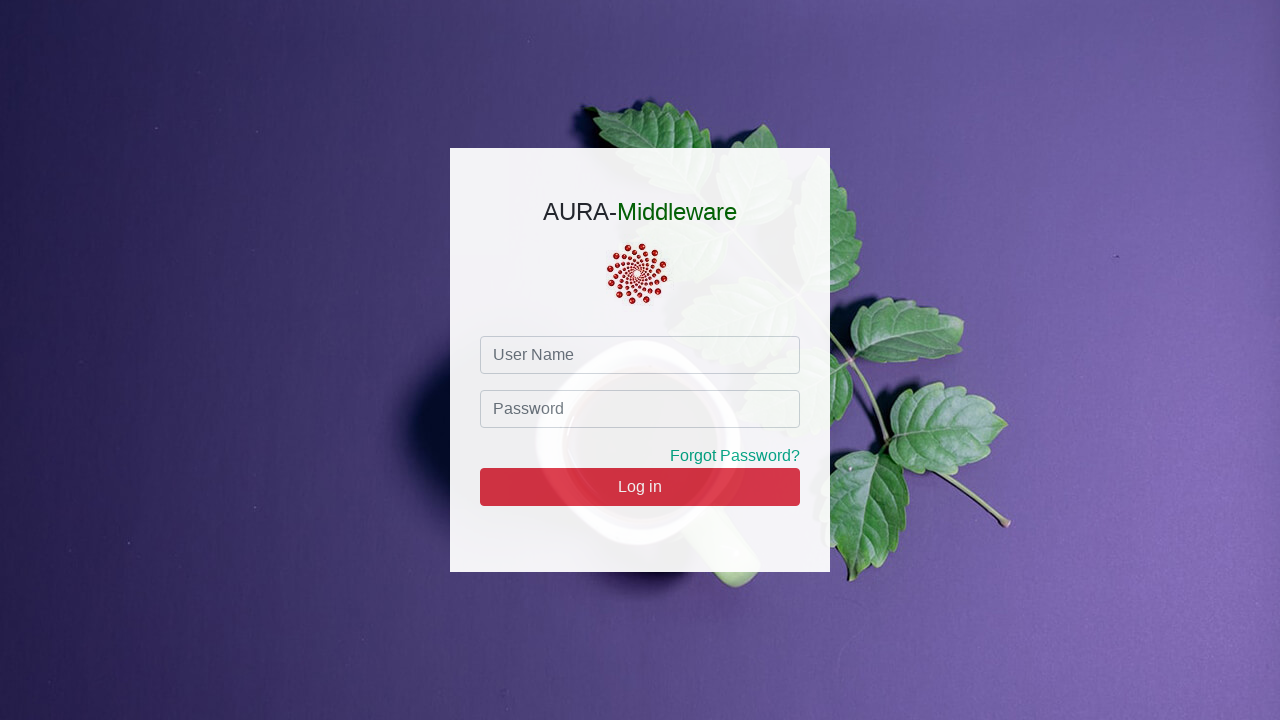

--- FILE ---
content_type: text/html; charset=utf-8
request_url: http://leem.network/Account/Login?ReturnUrl=%2F
body_size: 3730
content:


<html>
<head><meta charset="utf-8" /><meta http-equiv="X-UA-Compatible" content="IE=edge" /><meta name="viewport" content="width=device-width, initial-scale=1.0" /><meta name="Description" content="Integrated, Development, Budget, Planning, and Monitoring, for Local Governments, in Khyber Pakhtunkhwa" /><meta name="Keywords" content="Integrated, Development, Budget, Planning, and Monitoring, for Local Governments, in Khyber Pakhtunkhwa" /><title>
	Log in
</title><link rel="icon" type="image/png" sizes="192x192" href="/images/logo.png" /><link rel="icon" type="image/png" sizes="32x32" href="/images/logo.png" /><link rel="icon" type="image/png" sizes="96x96" href="/images/logo.png" /><link rel="icon" type="image/png" sizes="16x16" href="/images/logo.png" />

    <!-- Latest compiled and minified CSS & JS -->
    <link href="../Content/bootstrap.min.css" rel="stylesheet" /><link href="../Content/font-awesome.min.css" rel="stylesheet" />

    <style type="text/css">
        body {
            background-color: #1f1f1f !important;
            background-image: url(../Content/assets/img/photos/17.jpg);
            background-repeat: no-repeat;
            background-position: top center;
            background-size: cover;
        }


        /*Hide in Other Small Devices */


        /* Landscape tablets and medium desktops */
        @media (min-width: 992px) and (max-width: 1199px) {

            body {
                background-image: none;
            }
        }

        /* Portrait tablets and small desktops */
        @media (min-width: 768px) and (max-width: 991px) {

            body {
                background-image: none;
            }
        }

        /* Landscape phones and portrait tablets */
        @media (max-width: 767px) {

            body {
                background-image: none;
            }
        }

        /* Portrait phones and smaller */
        @media (max-width: 480px) {

            body {
                background-image: none;
            }
        }

        .login-block {
            /*background: #DE6262;*/
            /* fallback for old browsers */
            /*background: -webkit-linear-gradient(to bottom, #28d094, #28d094);*/
            /*background-color: #28d094 !important;*/
            /* Chrome 10-25, Safari 5.1-6 */
            /*background: linear-gradient(to bottom, #FFB88C, #DE6262);*/
            /* W3C, IE 10+/ Edge, Firefox 16+, Chrome 26+, Opera 12+, Safari 7+ */
            float: left;
            width: 100%;
            padding: 50px 0;
            position: fixed;
            top: 50%;
            left: 50%;
            /* bring your own prefixes */
            transform: translate(-50%, -50%);
        }

        .banner-sec {
            background: -webkit-linear-gradient(to bottom, #FFB88C, #DE6262) no-repeat left bottom;
            background-size: cover;
            min-height: 500px;
            border-radius: 0 10px 10px 0;
            padding: 0;
        }

        .container {
            border-radius: 10px;
            /*box-shadow: 15px 20px 0px rgba(0, 0, 0, 0.1);*/
        }

        .carousel-inner {
            border-radius: 0 0px 0px 0;
        }

        .carousel-caption {
            text-align: left;
            left: 5%;
        }

        .imgtransparent {
            opacity: 90%;
        }

        .login-sec {
            padding: 50px 30px;
            position: relative;
            background: #fff;
            opacity: 94%;
        }

            .login-sec .copy-text {
                position: absolute;
                width: 80%;
                bottom: 20px;
                font-size: 20px;
                font-weight: 700;
                text-align: center;
            }

                .login-sec .copy-text i {
                    color: #FEB58A;
                }

                .login-sec .copy-text a {
                    color: #E36262;
                }

            .login-sec h2 {
                margin-bottom: 30px;
                font-weight: 800;
                font-size: 30px;
                color: #DE6262;
            }

                .login-sec h2:after {
                    content: " ";
                    width: 100px;
                    height: 5px;
                    background: #FEB58A;
                    display: block;
                    margin-top: 20px;
                    border-radius: 3px;
                    margin-left: auto;
                    margin-right: auto
                }

        .btn-login {
            background: #DE6262;
            color: #fff;
            font-weight: 600;
        }

        .banner-text {
            width: 70%;
            position: absolute;
            bottom: 40px;
            padding-left: 20px;
        }

            .banner-text h2 {
                color: #fff;
                font-weight: 600;
            }

                .banner-text h2:after {
                    content: " ";
                    width: 100px;
                    height: 5px;
                    background: #FFF;
                    display: block;
                    margin-top: 20px;
                    border-radius: 3px;
                }

            .banner-text p {
                color: #fff;
            }

        #ebcaptchatext {
            float: left;
            font-family: cursive;
            font-weight: bold;
            font-size: 16px;
            padding: 7px;
            background: #f1dc36;
        }

            #ebcaptchatext::after {
                content: "?";
                color: red;
            }

        .textbox {
            display: block;
            width: 70%;
            height: calc(1.5em + 0.75rem + 2px);
            padding: 0.375rem 0.75rem;
            font-size: 1rem;
            float: right;
            font-weight: 400;
            line-height: 1.5;
            color: #495057;
            background-color: #fff;
            background-clip: padding-box;
            border: 1px solid #ced4da;
            border-radius: 0.25rem;
            transition: border-color .15s ease-in-out,box-shadow .15s ease-in-out;
        }

        a {
            color: #00a885;
        }

        .footer {
            position: absolute;
            bottom: 0;
            /*right: 0;*/
        }
    </style>

</head>
<body>
    <section class="login-block">
        <div class="container">
            <div class="row">
                <div class="col-lg-4 col-md-12 col-sm-12">
                    <label></label>
                </div>
                <div id="xx" class="col-lg-4 col-md-12 col-sm-12 login-sec">
                    <h4 class="text-center">AURA-<span class="text-center" style="color: darkgreen">Middleware</span>
                    </h4>
                  <center><img src="../Content/assets/img/sequential-soft-logo.jpg" /></center>  
                    <br />
                    <form method="post" action="./Login?ReturnUrl=%2f" id="form" class="login-form">
<div class="aspNetHidden">
<input type="hidden" name="__EVENTTARGET" id="__EVENTTARGET" value="" />
<input type="hidden" name="__EVENTARGUMENT" id="__EVENTARGUMENT" value="" />
<input type="hidden" name="__VIEWSTATE" id="__VIEWSTATE" value="3fwZUKKRVflu8Dx1K+6y6/V4yohCRd7B7yTvy/naAgkDYpUkkM9weGsM//E6lXcY6y5N+GcZxQFIinLYUnLJPQ3EywY1G8f2VhMnYaOe3/A=" />
</div>

<script type="text/javascript">
//<![CDATA[
var theForm = document.forms['form'];
if (!theForm) {
    theForm = document.form;
}
function __doPostBack(eventTarget, eventArgument) {
    if (!theForm.onsubmit || (theForm.onsubmit() != false)) {
        theForm.__EVENTTARGET.value = eventTarget;
        theForm.__EVENTARGUMENT.value = eventArgument;
        theForm.submit();
    }
}
//]]>
</script>


<div class="aspNetHidden">

	<input type="hidden" name="__VIEWSTATEGENERATOR" id="__VIEWSTATEGENERATOR" value="CD85D8D2" />
	<input type="hidden" name="__EVENTVALIDATION" id="__EVENTVALIDATION" value="cw/Sjuo7YVrK+NPKz5ZlDWYLdYr6KGImGM2vLS9nTtRTb8F++9FsI832NNqrw9iNDAc3RznKUvaDxVlIXK1HHxZVfFBnCn9/5OGJGq0mChXQrr2e0ULIqo/WXhOtD5g2lgm82hdEZmXMjorF+riDj4yz6PzhyrVb0fg1/S2ruplf+1IJyECF9uWz03m69sHB3JyPxCLJkHj3/l/XV8w5TNnJ3SFngPMghZ0s7PzwRyy2EEpSEN33ODEKIE8IxXxP" />
</div>
                        <div id="mainlogin">
	
                            
                            <div data-val-validationGroup="login" id="ValidationSummary1" data-valsummary="true" style="color:Red;display:none;">

	</div>

                            <div class="form-group">
                                <input name="UserName" type="text" id="UserName" class="form-control" placeholder="User Name" />
                                
                            </div>
                            <div class="form-group">
                                <input name="Password" type="password" id="Password" class="form-control" placeholder="Password" />
                                
                            </div>
                            <div class="form-group">
                                
                                
                                <a onclick="showForgotPassword();" class="float-right" href="#" href="javascript:__doPostBack(&#39;ctl14&#39;,&#39;&#39;)">Forgot Password?</a>
                            </div>
                            <div class="form-group mt-2">
                                <input type="submit" name="ctl15" value="Log in" class="btn mt-2 mb-1 btn-danger btn-icon btn-block" />
                            </div>
                        
</div>
                        <div>
	
                            <div class="form-group" id="forgot" style="display: none">
                                
                                    <p class="text-danger">
                                        
                                    </p>
                                
                                <input name="Email" type="text" id="Email" class="form-control" />
                                <a onclick="showForgotPassword();" class="btn mt-1 btn-danger btn-icon btn-block" href="javascript:__doPostBack(&#39;ctl17&#39;,&#39;&#39;)">Send Email</a>
                                <a onclick="showhide();" class="float-right" href="#" href="javascript:__doPostBack(&#39;ctl18&#39;,&#39;&#39;)">Sign In</a>
                            </div>
                        
</div>
                    </form>
                </div>

                <div class="col-lg-4 col-md-12 col-sm-12">
                    <label></label>
                </div>
            </div>
        </div>
    </section>
    <script src="/Scripts/jquery-3.6.0.min.js"></script>
    <script src="/Scripts/jquery-3.6.0.slim.min.js"></script>
    <script src="/Scripts/bootstrap.min.js"></script>
    
    <script type="text/javascript">
        //$(function () {
        //    $('#form').ebcaptchaword();
        //});

        function showForgotPassword() {
            //setTimeout(function () {
            $('#forgot').show();
            $('#mainlogin').hide();
            //}, 1000)
        }
        function showhide() {
            $('#forgot').hide();
            $('#mainlogin').show();
        }
    </script>
</body>
</html>
